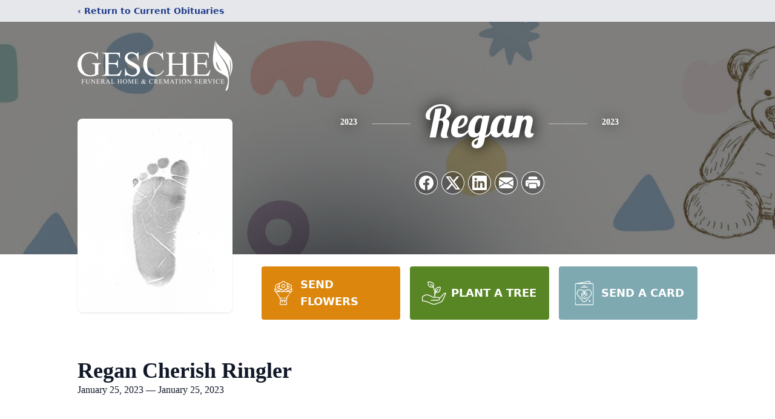

--- FILE ---
content_type: text/html; charset=utf-8
request_url: https://www.google.com/recaptcha/enterprise/anchor?ar=1&k=6LetCeUhAAAAAB7HPuESYtzIcTGRU28-PfcbVY0K&co=aHR0cHM6Ly93d3cuZ2VzY2hlZmguY29tOjQ0Mw..&hl=en&type=image&v=PoyoqOPhxBO7pBk68S4YbpHZ&theme=light&size=invisible&badge=bottomright&anchor-ms=20000&execute-ms=30000&cb=6fisi39177u3
body_size: 48588
content:
<!DOCTYPE HTML><html dir="ltr" lang="en"><head><meta http-equiv="Content-Type" content="text/html; charset=UTF-8">
<meta http-equiv="X-UA-Compatible" content="IE=edge">
<title>reCAPTCHA</title>
<style type="text/css">
/* cyrillic-ext */
@font-face {
  font-family: 'Roboto';
  font-style: normal;
  font-weight: 400;
  font-stretch: 100%;
  src: url(//fonts.gstatic.com/s/roboto/v48/KFO7CnqEu92Fr1ME7kSn66aGLdTylUAMa3GUBHMdazTgWw.woff2) format('woff2');
  unicode-range: U+0460-052F, U+1C80-1C8A, U+20B4, U+2DE0-2DFF, U+A640-A69F, U+FE2E-FE2F;
}
/* cyrillic */
@font-face {
  font-family: 'Roboto';
  font-style: normal;
  font-weight: 400;
  font-stretch: 100%;
  src: url(//fonts.gstatic.com/s/roboto/v48/KFO7CnqEu92Fr1ME7kSn66aGLdTylUAMa3iUBHMdazTgWw.woff2) format('woff2');
  unicode-range: U+0301, U+0400-045F, U+0490-0491, U+04B0-04B1, U+2116;
}
/* greek-ext */
@font-face {
  font-family: 'Roboto';
  font-style: normal;
  font-weight: 400;
  font-stretch: 100%;
  src: url(//fonts.gstatic.com/s/roboto/v48/KFO7CnqEu92Fr1ME7kSn66aGLdTylUAMa3CUBHMdazTgWw.woff2) format('woff2');
  unicode-range: U+1F00-1FFF;
}
/* greek */
@font-face {
  font-family: 'Roboto';
  font-style: normal;
  font-weight: 400;
  font-stretch: 100%;
  src: url(//fonts.gstatic.com/s/roboto/v48/KFO7CnqEu92Fr1ME7kSn66aGLdTylUAMa3-UBHMdazTgWw.woff2) format('woff2');
  unicode-range: U+0370-0377, U+037A-037F, U+0384-038A, U+038C, U+038E-03A1, U+03A3-03FF;
}
/* math */
@font-face {
  font-family: 'Roboto';
  font-style: normal;
  font-weight: 400;
  font-stretch: 100%;
  src: url(//fonts.gstatic.com/s/roboto/v48/KFO7CnqEu92Fr1ME7kSn66aGLdTylUAMawCUBHMdazTgWw.woff2) format('woff2');
  unicode-range: U+0302-0303, U+0305, U+0307-0308, U+0310, U+0312, U+0315, U+031A, U+0326-0327, U+032C, U+032F-0330, U+0332-0333, U+0338, U+033A, U+0346, U+034D, U+0391-03A1, U+03A3-03A9, U+03B1-03C9, U+03D1, U+03D5-03D6, U+03F0-03F1, U+03F4-03F5, U+2016-2017, U+2034-2038, U+203C, U+2040, U+2043, U+2047, U+2050, U+2057, U+205F, U+2070-2071, U+2074-208E, U+2090-209C, U+20D0-20DC, U+20E1, U+20E5-20EF, U+2100-2112, U+2114-2115, U+2117-2121, U+2123-214F, U+2190, U+2192, U+2194-21AE, U+21B0-21E5, U+21F1-21F2, U+21F4-2211, U+2213-2214, U+2216-22FF, U+2308-230B, U+2310, U+2319, U+231C-2321, U+2336-237A, U+237C, U+2395, U+239B-23B7, U+23D0, U+23DC-23E1, U+2474-2475, U+25AF, U+25B3, U+25B7, U+25BD, U+25C1, U+25CA, U+25CC, U+25FB, U+266D-266F, U+27C0-27FF, U+2900-2AFF, U+2B0E-2B11, U+2B30-2B4C, U+2BFE, U+3030, U+FF5B, U+FF5D, U+1D400-1D7FF, U+1EE00-1EEFF;
}
/* symbols */
@font-face {
  font-family: 'Roboto';
  font-style: normal;
  font-weight: 400;
  font-stretch: 100%;
  src: url(//fonts.gstatic.com/s/roboto/v48/KFO7CnqEu92Fr1ME7kSn66aGLdTylUAMaxKUBHMdazTgWw.woff2) format('woff2');
  unicode-range: U+0001-000C, U+000E-001F, U+007F-009F, U+20DD-20E0, U+20E2-20E4, U+2150-218F, U+2190, U+2192, U+2194-2199, U+21AF, U+21E6-21F0, U+21F3, U+2218-2219, U+2299, U+22C4-22C6, U+2300-243F, U+2440-244A, U+2460-24FF, U+25A0-27BF, U+2800-28FF, U+2921-2922, U+2981, U+29BF, U+29EB, U+2B00-2BFF, U+4DC0-4DFF, U+FFF9-FFFB, U+10140-1018E, U+10190-1019C, U+101A0, U+101D0-101FD, U+102E0-102FB, U+10E60-10E7E, U+1D2C0-1D2D3, U+1D2E0-1D37F, U+1F000-1F0FF, U+1F100-1F1AD, U+1F1E6-1F1FF, U+1F30D-1F30F, U+1F315, U+1F31C, U+1F31E, U+1F320-1F32C, U+1F336, U+1F378, U+1F37D, U+1F382, U+1F393-1F39F, U+1F3A7-1F3A8, U+1F3AC-1F3AF, U+1F3C2, U+1F3C4-1F3C6, U+1F3CA-1F3CE, U+1F3D4-1F3E0, U+1F3ED, U+1F3F1-1F3F3, U+1F3F5-1F3F7, U+1F408, U+1F415, U+1F41F, U+1F426, U+1F43F, U+1F441-1F442, U+1F444, U+1F446-1F449, U+1F44C-1F44E, U+1F453, U+1F46A, U+1F47D, U+1F4A3, U+1F4B0, U+1F4B3, U+1F4B9, U+1F4BB, U+1F4BF, U+1F4C8-1F4CB, U+1F4D6, U+1F4DA, U+1F4DF, U+1F4E3-1F4E6, U+1F4EA-1F4ED, U+1F4F7, U+1F4F9-1F4FB, U+1F4FD-1F4FE, U+1F503, U+1F507-1F50B, U+1F50D, U+1F512-1F513, U+1F53E-1F54A, U+1F54F-1F5FA, U+1F610, U+1F650-1F67F, U+1F687, U+1F68D, U+1F691, U+1F694, U+1F698, U+1F6AD, U+1F6B2, U+1F6B9-1F6BA, U+1F6BC, U+1F6C6-1F6CF, U+1F6D3-1F6D7, U+1F6E0-1F6EA, U+1F6F0-1F6F3, U+1F6F7-1F6FC, U+1F700-1F7FF, U+1F800-1F80B, U+1F810-1F847, U+1F850-1F859, U+1F860-1F887, U+1F890-1F8AD, U+1F8B0-1F8BB, U+1F8C0-1F8C1, U+1F900-1F90B, U+1F93B, U+1F946, U+1F984, U+1F996, U+1F9E9, U+1FA00-1FA6F, U+1FA70-1FA7C, U+1FA80-1FA89, U+1FA8F-1FAC6, U+1FACE-1FADC, U+1FADF-1FAE9, U+1FAF0-1FAF8, U+1FB00-1FBFF;
}
/* vietnamese */
@font-face {
  font-family: 'Roboto';
  font-style: normal;
  font-weight: 400;
  font-stretch: 100%;
  src: url(//fonts.gstatic.com/s/roboto/v48/KFO7CnqEu92Fr1ME7kSn66aGLdTylUAMa3OUBHMdazTgWw.woff2) format('woff2');
  unicode-range: U+0102-0103, U+0110-0111, U+0128-0129, U+0168-0169, U+01A0-01A1, U+01AF-01B0, U+0300-0301, U+0303-0304, U+0308-0309, U+0323, U+0329, U+1EA0-1EF9, U+20AB;
}
/* latin-ext */
@font-face {
  font-family: 'Roboto';
  font-style: normal;
  font-weight: 400;
  font-stretch: 100%;
  src: url(//fonts.gstatic.com/s/roboto/v48/KFO7CnqEu92Fr1ME7kSn66aGLdTylUAMa3KUBHMdazTgWw.woff2) format('woff2');
  unicode-range: U+0100-02BA, U+02BD-02C5, U+02C7-02CC, U+02CE-02D7, U+02DD-02FF, U+0304, U+0308, U+0329, U+1D00-1DBF, U+1E00-1E9F, U+1EF2-1EFF, U+2020, U+20A0-20AB, U+20AD-20C0, U+2113, U+2C60-2C7F, U+A720-A7FF;
}
/* latin */
@font-face {
  font-family: 'Roboto';
  font-style: normal;
  font-weight: 400;
  font-stretch: 100%;
  src: url(//fonts.gstatic.com/s/roboto/v48/KFO7CnqEu92Fr1ME7kSn66aGLdTylUAMa3yUBHMdazQ.woff2) format('woff2');
  unicode-range: U+0000-00FF, U+0131, U+0152-0153, U+02BB-02BC, U+02C6, U+02DA, U+02DC, U+0304, U+0308, U+0329, U+2000-206F, U+20AC, U+2122, U+2191, U+2193, U+2212, U+2215, U+FEFF, U+FFFD;
}
/* cyrillic-ext */
@font-face {
  font-family: 'Roboto';
  font-style: normal;
  font-weight: 500;
  font-stretch: 100%;
  src: url(//fonts.gstatic.com/s/roboto/v48/KFO7CnqEu92Fr1ME7kSn66aGLdTylUAMa3GUBHMdazTgWw.woff2) format('woff2');
  unicode-range: U+0460-052F, U+1C80-1C8A, U+20B4, U+2DE0-2DFF, U+A640-A69F, U+FE2E-FE2F;
}
/* cyrillic */
@font-face {
  font-family: 'Roboto';
  font-style: normal;
  font-weight: 500;
  font-stretch: 100%;
  src: url(//fonts.gstatic.com/s/roboto/v48/KFO7CnqEu92Fr1ME7kSn66aGLdTylUAMa3iUBHMdazTgWw.woff2) format('woff2');
  unicode-range: U+0301, U+0400-045F, U+0490-0491, U+04B0-04B1, U+2116;
}
/* greek-ext */
@font-face {
  font-family: 'Roboto';
  font-style: normal;
  font-weight: 500;
  font-stretch: 100%;
  src: url(//fonts.gstatic.com/s/roboto/v48/KFO7CnqEu92Fr1ME7kSn66aGLdTylUAMa3CUBHMdazTgWw.woff2) format('woff2');
  unicode-range: U+1F00-1FFF;
}
/* greek */
@font-face {
  font-family: 'Roboto';
  font-style: normal;
  font-weight: 500;
  font-stretch: 100%;
  src: url(//fonts.gstatic.com/s/roboto/v48/KFO7CnqEu92Fr1ME7kSn66aGLdTylUAMa3-UBHMdazTgWw.woff2) format('woff2');
  unicode-range: U+0370-0377, U+037A-037F, U+0384-038A, U+038C, U+038E-03A1, U+03A3-03FF;
}
/* math */
@font-face {
  font-family: 'Roboto';
  font-style: normal;
  font-weight: 500;
  font-stretch: 100%;
  src: url(//fonts.gstatic.com/s/roboto/v48/KFO7CnqEu92Fr1ME7kSn66aGLdTylUAMawCUBHMdazTgWw.woff2) format('woff2');
  unicode-range: U+0302-0303, U+0305, U+0307-0308, U+0310, U+0312, U+0315, U+031A, U+0326-0327, U+032C, U+032F-0330, U+0332-0333, U+0338, U+033A, U+0346, U+034D, U+0391-03A1, U+03A3-03A9, U+03B1-03C9, U+03D1, U+03D5-03D6, U+03F0-03F1, U+03F4-03F5, U+2016-2017, U+2034-2038, U+203C, U+2040, U+2043, U+2047, U+2050, U+2057, U+205F, U+2070-2071, U+2074-208E, U+2090-209C, U+20D0-20DC, U+20E1, U+20E5-20EF, U+2100-2112, U+2114-2115, U+2117-2121, U+2123-214F, U+2190, U+2192, U+2194-21AE, U+21B0-21E5, U+21F1-21F2, U+21F4-2211, U+2213-2214, U+2216-22FF, U+2308-230B, U+2310, U+2319, U+231C-2321, U+2336-237A, U+237C, U+2395, U+239B-23B7, U+23D0, U+23DC-23E1, U+2474-2475, U+25AF, U+25B3, U+25B7, U+25BD, U+25C1, U+25CA, U+25CC, U+25FB, U+266D-266F, U+27C0-27FF, U+2900-2AFF, U+2B0E-2B11, U+2B30-2B4C, U+2BFE, U+3030, U+FF5B, U+FF5D, U+1D400-1D7FF, U+1EE00-1EEFF;
}
/* symbols */
@font-face {
  font-family: 'Roboto';
  font-style: normal;
  font-weight: 500;
  font-stretch: 100%;
  src: url(//fonts.gstatic.com/s/roboto/v48/KFO7CnqEu92Fr1ME7kSn66aGLdTylUAMaxKUBHMdazTgWw.woff2) format('woff2');
  unicode-range: U+0001-000C, U+000E-001F, U+007F-009F, U+20DD-20E0, U+20E2-20E4, U+2150-218F, U+2190, U+2192, U+2194-2199, U+21AF, U+21E6-21F0, U+21F3, U+2218-2219, U+2299, U+22C4-22C6, U+2300-243F, U+2440-244A, U+2460-24FF, U+25A0-27BF, U+2800-28FF, U+2921-2922, U+2981, U+29BF, U+29EB, U+2B00-2BFF, U+4DC0-4DFF, U+FFF9-FFFB, U+10140-1018E, U+10190-1019C, U+101A0, U+101D0-101FD, U+102E0-102FB, U+10E60-10E7E, U+1D2C0-1D2D3, U+1D2E0-1D37F, U+1F000-1F0FF, U+1F100-1F1AD, U+1F1E6-1F1FF, U+1F30D-1F30F, U+1F315, U+1F31C, U+1F31E, U+1F320-1F32C, U+1F336, U+1F378, U+1F37D, U+1F382, U+1F393-1F39F, U+1F3A7-1F3A8, U+1F3AC-1F3AF, U+1F3C2, U+1F3C4-1F3C6, U+1F3CA-1F3CE, U+1F3D4-1F3E0, U+1F3ED, U+1F3F1-1F3F3, U+1F3F5-1F3F7, U+1F408, U+1F415, U+1F41F, U+1F426, U+1F43F, U+1F441-1F442, U+1F444, U+1F446-1F449, U+1F44C-1F44E, U+1F453, U+1F46A, U+1F47D, U+1F4A3, U+1F4B0, U+1F4B3, U+1F4B9, U+1F4BB, U+1F4BF, U+1F4C8-1F4CB, U+1F4D6, U+1F4DA, U+1F4DF, U+1F4E3-1F4E6, U+1F4EA-1F4ED, U+1F4F7, U+1F4F9-1F4FB, U+1F4FD-1F4FE, U+1F503, U+1F507-1F50B, U+1F50D, U+1F512-1F513, U+1F53E-1F54A, U+1F54F-1F5FA, U+1F610, U+1F650-1F67F, U+1F687, U+1F68D, U+1F691, U+1F694, U+1F698, U+1F6AD, U+1F6B2, U+1F6B9-1F6BA, U+1F6BC, U+1F6C6-1F6CF, U+1F6D3-1F6D7, U+1F6E0-1F6EA, U+1F6F0-1F6F3, U+1F6F7-1F6FC, U+1F700-1F7FF, U+1F800-1F80B, U+1F810-1F847, U+1F850-1F859, U+1F860-1F887, U+1F890-1F8AD, U+1F8B0-1F8BB, U+1F8C0-1F8C1, U+1F900-1F90B, U+1F93B, U+1F946, U+1F984, U+1F996, U+1F9E9, U+1FA00-1FA6F, U+1FA70-1FA7C, U+1FA80-1FA89, U+1FA8F-1FAC6, U+1FACE-1FADC, U+1FADF-1FAE9, U+1FAF0-1FAF8, U+1FB00-1FBFF;
}
/* vietnamese */
@font-face {
  font-family: 'Roboto';
  font-style: normal;
  font-weight: 500;
  font-stretch: 100%;
  src: url(//fonts.gstatic.com/s/roboto/v48/KFO7CnqEu92Fr1ME7kSn66aGLdTylUAMa3OUBHMdazTgWw.woff2) format('woff2');
  unicode-range: U+0102-0103, U+0110-0111, U+0128-0129, U+0168-0169, U+01A0-01A1, U+01AF-01B0, U+0300-0301, U+0303-0304, U+0308-0309, U+0323, U+0329, U+1EA0-1EF9, U+20AB;
}
/* latin-ext */
@font-face {
  font-family: 'Roboto';
  font-style: normal;
  font-weight: 500;
  font-stretch: 100%;
  src: url(//fonts.gstatic.com/s/roboto/v48/KFO7CnqEu92Fr1ME7kSn66aGLdTylUAMa3KUBHMdazTgWw.woff2) format('woff2');
  unicode-range: U+0100-02BA, U+02BD-02C5, U+02C7-02CC, U+02CE-02D7, U+02DD-02FF, U+0304, U+0308, U+0329, U+1D00-1DBF, U+1E00-1E9F, U+1EF2-1EFF, U+2020, U+20A0-20AB, U+20AD-20C0, U+2113, U+2C60-2C7F, U+A720-A7FF;
}
/* latin */
@font-face {
  font-family: 'Roboto';
  font-style: normal;
  font-weight: 500;
  font-stretch: 100%;
  src: url(//fonts.gstatic.com/s/roboto/v48/KFO7CnqEu92Fr1ME7kSn66aGLdTylUAMa3yUBHMdazQ.woff2) format('woff2');
  unicode-range: U+0000-00FF, U+0131, U+0152-0153, U+02BB-02BC, U+02C6, U+02DA, U+02DC, U+0304, U+0308, U+0329, U+2000-206F, U+20AC, U+2122, U+2191, U+2193, U+2212, U+2215, U+FEFF, U+FFFD;
}
/* cyrillic-ext */
@font-face {
  font-family: 'Roboto';
  font-style: normal;
  font-weight: 900;
  font-stretch: 100%;
  src: url(//fonts.gstatic.com/s/roboto/v48/KFO7CnqEu92Fr1ME7kSn66aGLdTylUAMa3GUBHMdazTgWw.woff2) format('woff2');
  unicode-range: U+0460-052F, U+1C80-1C8A, U+20B4, U+2DE0-2DFF, U+A640-A69F, U+FE2E-FE2F;
}
/* cyrillic */
@font-face {
  font-family: 'Roboto';
  font-style: normal;
  font-weight: 900;
  font-stretch: 100%;
  src: url(//fonts.gstatic.com/s/roboto/v48/KFO7CnqEu92Fr1ME7kSn66aGLdTylUAMa3iUBHMdazTgWw.woff2) format('woff2');
  unicode-range: U+0301, U+0400-045F, U+0490-0491, U+04B0-04B1, U+2116;
}
/* greek-ext */
@font-face {
  font-family: 'Roboto';
  font-style: normal;
  font-weight: 900;
  font-stretch: 100%;
  src: url(//fonts.gstatic.com/s/roboto/v48/KFO7CnqEu92Fr1ME7kSn66aGLdTylUAMa3CUBHMdazTgWw.woff2) format('woff2');
  unicode-range: U+1F00-1FFF;
}
/* greek */
@font-face {
  font-family: 'Roboto';
  font-style: normal;
  font-weight: 900;
  font-stretch: 100%;
  src: url(//fonts.gstatic.com/s/roboto/v48/KFO7CnqEu92Fr1ME7kSn66aGLdTylUAMa3-UBHMdazTgWw.woff2) format('woff2');
  unicode-range: U+0370-0377, U+037A-037F, U+0384-038A, U+038C, U+038E-03A1, U+03A3-03FF;
}
/* math */
@font-face {
  font-family: 'Roboto';
  font-style: normal;
  font-weight: 900;
  font-stretch: 100%;
  src: url(//fonts.gstatic.com/s/roboto/v48/KFO7CnqEu92Fr1ME7kSn66aGLdTylUAMawCUBHMdazTgWw.woff2) format('woff2');
  unicode-range: U+0302-0303, U+0305, U+0307-0308, U+0310, U+0312, U+0315, U+031A, U+0326-0327, U+032C, U+032F-0330, U+0332-0333, U+0338, U+033A, U+0346, U+034D, U+0391-03A1, U+03A3-03A9, U+03B1-03C9, U+03D1, U+03D5-03D6, U+03F0-03F1, U+03F4-03F5, U+2016-2017, U+2034-2038, U+203C, U+2040, U+2043, U+2047, U+2050, U+2057, U+205F, U+2070-2071, U+2074-208E, U+2090-209C, U+20D0-20DC, U+20E1, U+20E5-20EF, U+2100-2112, U+2114-2115, U+2117-2121, U+2123-214F, U+2190, U+2192, U+2194-21AE, U+21B0-21E5, U+21F1-21F2, U+21F4-2211, U+2213-2214, U+2216-22FF, U+2308-230B, U+2310, U+2319, U+231C-2321, U+2336-237A, U+237C, U+2395, U+239B-23B7, U+23D0, U+23DC-23E1, U+2474-2475, U+25AF, U+25B3, U+25B7, U+25BD, U+25C1, U+25CA, U+25CC, U+25FB, U+266D-266F, U+27C0-27FF, U+2900-2AFF, U+2B0E-2B11, U+2B30-2B4C, U+2BFE, U+3030, U+FF5B, U+FF5D, U+1D400-1D7FF, U+1EE00-1EEFF;
}
/* symbols */
@font-face {
  font-family: 'Roboto';
  font-style: normal;
  font-weight: 900;
  font-stretch: 100%;
  src: url(//fonts.gstatic.com/s/roboto/v48/KFO7CnqEu92Fr1ME7kSn66aGLdTylUAMaxKUBHMdazTgWw.woff2) format('woff2');
  unicode-range: U+0001-000C, U+000E-001F, U+007F-009F, U+20DD-20E0, U+20E2-20E4, U+2150-218F, U+2190, U+2192, U+2194-2199, U+21AF, U+21E6-21F0, U+21F3, U+2218-2219, U+2299, U+22C4-22C6, U+2300-243F, U+2440-244A, U+2460-24FF, U+25A0-27BF, U+2800-28FF, U+2921-2922, U+2981, U+29BF, U+29EB, U+2B00-2BFF, U+4DC0-4DFF, U+FFF9-FFFB, U+10140-1018E, U+10190-1019C, U+101A0, U+101D0-101FD, U+102E0-102FB, U+10E60-10E7E, U+1D2C0-1D2D3, U+1D2E0-1D37F, U+1F000-1F0FF, U+1F100-1F1AD, U+1F1E6-1F1FF, U+1F30D-1F30F, U+1F315, U+1F31C, U+1F31E, U+1F320-1F32C, U+1F336, U+1F378, U+1F37D, U+1F382, U+1F393-1F39F, U+1F3A7-1F3A8, U+1F3AC-1F3AF, U+1F3C2, U+1F3C4-1F3C6, U+1F3CA-1F3CE, U+1F3D4-1F3E0, U+1F3ED, U+1F3F1-1F3F3, U+1F3F5-1F3F7, U+1F408, U+1F415, U+1F41F, U+1F426, U+1F43F, U+1F441-1F442, U+1F444, U+1F446-1F449, U+1F44C-1F44E, U+1F453, U+1F46A, U+1F47D, U+1F4A3, U+1F4B0, U+1F4B3, U+1F4B9, U+1F4BB, U+1F4BF, U+1F4C8-1F4CB, U+1F4D6, U+1F4DA, U+1F4DF, U+1F4E3-1F4E6, U+1F4EA-1F4ED, U+1F4F7, U+1F4F9-1F4FB, U+1F4FD-1F4FE, U+1F503, U+1F507-1F50B, U+1F50D, U+1F512-1F513, U+1F53E-1F54A, U+1F54F-1F5FA, U+1F610, U+1F650-1F67F, U+1F687, U+1F68D, U+1F691, U+1F694, U+1F698, U+1F6AD, U+1F6B2, U+1F6B9-1F6BA, U+1F6BC, U+1F6C6-1F6CF, U+1F6D3-1F6D7, U+1F6E0-1F6EA, U+1F6F0-1F6F3, U+1F6F7-1F6FC, U+1F700-1F7FF, U+1F800-1F80B, U+1F810-1F847, U+1F850-1F859, U+1F860-1F887, U+1F890-1F8AD, U+1F8B0-1F8BB, U+1F8C0-1F8C1, U+1F900-1F90B, U+1F93B, U+1F946, U+1F984, U+1F996, U+1F9E9, U+1FA00-1FA6F, U+1FA70-1FA7C, U+1FA80-1FA89, U+1FA8F-1FAC6, U+1FACE-1FADC, U+1FADF-1FAE9, U+1FAF0-1FAF8, U+1FB00-1FBFF;
}
/* vietnamese */
@font-face {
  font-family: 'Roboto';
  font-style: normal;
  font-weight: 900;
  font-stretch: 100%;
  src: url(//fonts.gstatic.com/s/roboto/v48/KFO7CnqEu92Fr1ME7kSn66aGLdTylUAMa3OUBHMdazTgWw.woff2) format('woff2');
  unicode-range: U+0102-0103, U+0110-0111, U+0128-0129, U+0168-0169, U+01A0-01A1, U+01AF-01B0, U+0300-0301, U+0303-0304, U+0308-0309, U+0323, U+0329, U+1EA0-1EF9, U+20AB;
}
/* latin-ext */
@font-face {
  font-family: 'Roboto';
  font-style: normal;
  font-weight: 900;
  font-stretch: 100%;
  src: url(//fonts.gstatic.com/s/roboto/v48/KFO7CnqEu92Fr1ME7kSn66aGLdTylUAMa3KUBHMdazTgWw.woff2) format('woff2');
  unicode-range: U+0100-02BA, U+02BD-02C5, U+02C7-02CC, U+02CE-02D7, U+02DD-02FF, U+0304, U+0308, U+0329, U+1D00-1DBF, U+1E00-1E9F, U+1EF2-1EFF, U+2020, U+20A0-20AB, U+20AD-20C0, U+2113, U+2C60-2C7F, U+A720-A7FF;
}
/* latin */
@font-face {
  font-family: 'Roboto';
  font-style: normal;
  font-weight: 900;
  font-stretch: 100%;
  src: url(//fonts.gstatic.com/s/roboto/v48/KFO7CnqEu92Fr1ME7kSn66aGLdTylUAMa3yUBHMdazQ.woff2) format('woff2');
  unicode-range: U+0000-00FF, U+0131, U+0152-0153, U+02BB-02BC, U+02C6, U+02DA, U+02DC, U+0304, U+0308, U+0329, U+2000-206F, U+20AC, U+2122, U+2191, U+2193, U+2212, U+2215, U+FEFF, U+FFFD;
}

</style>
<link rel="stylesheet" type="text/css" href="https://www.gstatic.com/recaptcha/releases/PoyoqOPhxBO7pBk68S4YbpHZ/styles__ltr.css">
<script nonce="KIUNp-Ca1XNag9wlEfvpaA" type="text/javascript">window['__recaptcha_api'] = 'https://www.google.com/recaptcha/enterprise/';</script>
<script type="text/javascript" src="https://www.gstatic.com/recaptcha/releases/PoyoqOPhxBO7pBk68S4YbpHZ/recaptcha__en.js" nonce="KIUNp-Ca1XNag9wlEfvpaA">
      
    </script></head>
<body><div id="rc-anchor-alert" class="rc-anchor-alert"></div>
<input type="hidden" id="recaptcha-token" value="[base64]">
<script type="text/javascript" nonce="KIUNp-Ca1XNag9wlEfvpaA">
      recaptcha.anchor.Main.init("[\x22ainput\x22,[\x22bgdata\x22,\x22\x22,\[base64]/[base64]/[base64]/[base64]/[base64]/UltsKytdPUU6KEU8MjA0OD9SW2wrK109RT4+NnwxOTI6KChFJjY0NTEyKT09NTUyOTYmJk0rMTxjLmxlbmd0aCYmKGMuY2hhckNvZGVBdChNKzEpJjY0NTEyKT09NTYzMjA/[base64]/[base64]/[base64]/[base64]/[base64]/[base64]/[base64]\x22,\[base64]\\u003d\\u003d\x22,\x22wrB8fsOVU8K0YAzDrRIpw7ZZw7jDnMK1CcO6SRcyw6fCsGlkw7/DuMO0wrXCinklXSfCkMKgw7daEHhqP8KRGiVHw5h/wog3Q13DmcOXHcO3wq1jw7VUwrMRw4lEwrADw7fCs1jCknsuJ8OeGxcGd8OSJcORHxHCgQElMGN8ERo7LsKgwo1kw5kUwoHDksOHMcK7KMO+w4TCmcOJSErDkMKPw57Dmh4qwrpSw7/Cu8KaMsKwAMOQCxZqwolUS8OpLnEHwrzDlybDqlZEwrR+PB3DrsKHNVNhHBPDvsOYwocrAsKYw4/[base64]/DosOUbsOzTMK2RUvDojXCkcOHeVsZWsOOY8K5wrfDr2/Dh3sDwrrDr8OjY8Oxw5/CkUfDmcOAw7XDsMKQKMOawrXDsT5xw7RiDcKXw5fDiUB8fX3DpD9Tw7/CusKcYsOlw5jDt8KOGMKBw7pvXMONfsKkMcK4PnIwwq5dwq9uwrJSwofDlmdcwqhBbFrCmlwGwoDDhMOELzgBb3BdRzLDqsOUwq3DshZMw7cwLT5tEltGwq0tWGY2MUkLFF/CtDBdw7nDlxTCucK7w5nCmGJrLHEmwoDDu2vCusO7w495w6JNw4DDu8KUwpMRVhzCl8KywqY7wpRawqTCrcKWw7TDvnFHTQRuw7x4P24xVgfDu8K+wrpcVWdAR1cvwq7CklDDp1rDoi7CqAHDl8KpThQhw5XDqjtaw6HCm8O/HCvDi8OrXMKvwoJYfsKsw6RDHADDoFXDuWLDhGZJwq1xw581QcKhw5gBwo5RIDFGw6XCkB3DnFU6w6J5dD/[base64]/[base64]/CuilzwrBNwpvDisOCwqrDhVbDq8K3PcKDwprCjRRHHksSPi7CgsO7wrFnw5p3wocDHsK7PMK2worDriHChAYlw6hdDTnDkcKVwp10QHImCMKjwq06QcOBQGNrw5QNwoBfXzrCiMOfwoXCgcOSATRswq/[base64]/[base64]/Ch1rCrsOnT8OOXivCpcO3wovDusKNw78kw4nCocOswrHCmmNJwo5aD3LDtcKRw4LCmcKOVSIiAQ03wpsDWMKtwqNMBcOTwpzDksOQwpfDrsKWw7FMw5vDk8O4w4lPwrtywp/CpTYgb8O9bXdiwo7DsMOowpt9w7x3w5HDjxQMS8KLBsO8GGYYIVpYAHUGcwXCixnDlTfCjcKhwpEUwrXDs8OUX2owUytxwoZbGsOPwpXDiMOrwr5aXcKEw5o/UMOywqo4JcOFbWLCrMK7UxXCkMONGGoINMOhw5VEeiNpB0HCvcOBaHUnHRfCpEkbw73CpSdEwoXCvTDDuWJAw4/ChMOTaDvCssOOUMKow4VeRMK9wptWw4Zlwp3CrsOkwqYDTjHDtsO2IWQdwqTCkAdGKsOlKCnDuXkjUkTDksKTS3HCjcO5w6x6woPCgMKuBsONeXrDnsOgZlxTOhkxUMOPMFMsw4piI8O2w6XCr3RSNUrClT/CuFAqCsK2w6NwK0sbTRTCjcK5w547BsKMRcOWSxpyw4h2wqnCkTTDvcKSw4HCgsOEw6vDqxpCwq/[base64]/[base64]/Dtz7CnsOhw5vDjcOYwoHCn8K1VcO1D8KRccODw75cwrdvwrZ0w73Ct8O8w4gtSMKvQGrCtXrCkwTDrMOHwpjCoyrCpcKucS5vez3DoW/DjcO1HcK3b3rCt8KcL2sDcMO7WXPCtMK/HMOxw4tnPEcnw4DCssKcwrnDolgDwqrDucOILMOkNcK/[base64]/[base64]/CvG7CicOtwrMmw73DgRvDs05BEzszBibCscKJwp8eJcOCwptxwoAiwp0JV8KAw6rCgMOLcykxCcOQwpRTw7DCtCcGFsOJRm3CscKmNsKKUcOYw41Dw6BKQcOHH8KFEcOHw6/DgMKtw6/CrsOAPDrCkMK0w4Y4w7rDqwp/wrMpwp3DmzM4wpXCqVxxwqzDicKzBlEvC8Kvw61NNl3Dt0/Dj8KHwrwmwrLCl17DisK7w4EKYx8kw4QDw7bCpMKmAcKWwqHDgsKHw5s4w7PCqcOcwrY0KMKVwrQWw5TCsAILGww+w4vDtFI5w7LCq8KbDsOWw5RqBMOJNsOCwqwMwprDmsOowqrDrTDCmh/[base64]/DjcKgw49kGn8/[base64]/[base64]/wo0+woLCpGfCvW1iwqcfPcOMXMOxwpNXVcO0O08iwq3CrsKDdsOfwqHDhG9wHcKOw6DCpsOTWiLCp8OqA8Otw7rDnsOrFcKBCsKBwrfDlVYSwpI/wprDvCVlf8KCRQY0w7TDsA/[base64]/[base64]/CnkPCo0N2RDcAdV7DjMKJwr/Cs0YtW8OhG8OIw7XDrcOLNMOPw5I4BsOlwqs8wp9pwpvCpcKrJMK4wpbDncKfJcODw53DpcOVw5jDqGfDqy89w6hKK8Ofwr7CnsKTQcKxw4bDocO0NB0jwr3CrMOdFMKZIMKKwrw+ZMOmAMKLw6pBc8KBazBGwr3CgcOEFm1hDMKrwq/DuTFMWxDCu8ObFcOmH24BfWrCksO0CzYdeH0oV8KlZEPCmMOSUcKuN8ORwpzCisOfUxLCslEow5/DtsOhwqrCr8KLRS3DnQXDiMOYwrIid0HCqMO3w67Dh8K3EsKOwp8PK2fDsVd5Ug3Di8OROSTDjGDDri9cwqJTWjbCt00Yw6vDtA8PwqXCn8O5w5zCgTnDkMKTw6thwp/CkMOVw6c6w6piw4rDgxrCu8O5PG0/TcKLQx0KR8OPw4TCuMKHw4rCvMKuw5LCpsKAUGfDm8ObwqLDk8OLEnMHw7N+FChTOMOBMcOwYsKvwr0IwqFUGw4iw6rDq3ZdwqwDw6rCgBA0wrPCssOxwqXCgA4ZdD8nd33CpsOqBlkEwqBCDsOSw7hbC8KUEcK7w4bDgg3DgcOxw6TCsBJfwr7DghjCuMK3SsKqw5/Dmkpqwph7FMO2wpZSLRvCt2libcOJwqbDtcOTw4jCsQl0wqYYEyrDoirCu2TDgcKSbQQ3w57CiMO7w7zDlsKtwrPCl8OmJz/Dv8KGw4/DpCUNwp3DmyLDl8OOecOEw6HCpsKJJALDtVDDusOhMMKpw7/CoGxrwqHCpsOGw6IoCsOSEBzCvMO+dwBXwoTCskUbR8Oqw4IFXsKqwqVzwosXwpUawrQGKcK6w4/Ch8OMwpHDkMKudFjDoWjDlVfCgBRPwo7Cjyc8f8Knw7V5J8KKGDoAWSQROcOGw5LCmcKzw5jCpMOzTMOhNT4kG8KDO1cfw4/DjcOew6nClMO7w64lw59ANMO9wpnDkUPDrkYUw6N2w41Tw6HCl1wZE2RywoIfw4DCjsKdYXYpK8Ogw5M7R3VZwpkiw4IoKgplwrrCiAzCtBMMFMKOdwzDrcOLO1FmK2bDj8OVwoPCsVcVFMOGw5fCsDN+BE/DqSbDk25hwr9JLMKTw73CgcKIGwcgw4zCoQjCthl3wpktwoHCrSIBPQFHwqPDg8KvFMKcUQnCq3nCjcO7w4PDqT1cVcOuNnrDtg/DqsO7wohHGynCv8OCMCpCGlfDgMOcwqQ0w5fDosOmwrfCuMOpwobCjBXCt39oD2dDw5/Cj8OfMW7DmsOAw5s+wrvDjMOkw5PCrsOow6nDoMOwwrvCisOSJsOsY8OowonCjSNSw4jCtBMBQ8OVNyM5KsOxw4MWwrpRw5TDocOjDxlgwpsdNcOfwr5bwqfCtjLCmCHCsEMDwq/Cvn1Pw7dRMxLCk1DDhsOxOMOJYzIqdcK3SsOzL2/DjQ7CgcKrehHDv8Ojwp/[base64]/w4Fdw6lgw6/Cl8O0U8Ktw4/DmcO2ETg5wrgow50TacKQIVZlwox0w6TCvcOmUi10AcOPwrvCg8OXwo7Co00+AsO9VsKkZQpiTV/CiH4gw5/[base64]/CulTDv8OedMKVIFU5OyzCuMOWDy7Dm8OKw4XCj8OwBwdowqLClCPCsMKkw5JJw4sEB8KQIcOldcK1IxnDpU3CocORC0Bvw68twpp6wofDikw7JGcIBMOTw4F+eDPCrcKEQsKkN8KPw55nw4/DginCvGvCoAnDv8KNK8KnPVRuRTlYRsOCJcO6QMKgMkghwpLCin3DnsKLfsKtwpLDpsOrwpJ4F8O/[base64]/SMOOBsOSw5l9Z8OqCEg0T8Kzw4LCh8KQw7JIw5UJSknCuiLCvMKVw6jDtMOPPhFjeXoqO3DDqWLCpArDlCx6woTCm2nCpy7CkcKbw5MEwq4OKD56P8OQwq3Dhz4mwrbCiARowo/Cu0onw5s5w5xyw5cxwrLCu8OHHcOlwpF5VnNgw77Ds3LCp8KCY3Rew5fCqRU+QcKwBSYiOBhfOsOfw6XCv8K4OcKAw4bDiwPDml/CuBYlw7nCiQ7DuxjDqcO8dnkfwovDrkfDjwzCpcOxSRgyI8KXw59XMEvDs8Kuw5bDmcKbccO0w4NqbhweHHHDuyTChMOsTMKJLjvCmlR7SsKEwqpFw6BewrTCnsOsw4rCpcK+KMKHZinDl8OVwrXCqlljwq4TSMKsw5twXsO+OlvDukzCt3I5A8KdVW/DvsKWwpbChjvDowbCnsKrY01rwo/CkgjCs0PCghJdAMKpfsObCUHDlcKGwoHCoMKKcAzCuDRpWMO7DcOxw5J6w4vCocOeLsKfw4/CijPCkCrCuEwze8KOUnAow5rCvSxLV8OkwprChGXDrwQzwrdowoELDmnCjmHDpVPDjhjDlRjDpTnCr8OWwqZMw7d4w7rCkWZIwo1iwqbCklHCuMKAw5rDpsOgPcOqwplCVT1Wwp/CgcOew6Y2w5LDrsOLHCvDkz/Dkk/Ci8OVSMKewpU0w6lKw6FFw4IHw7Yew7jDvsKJbMO6wpbDhMK9ScK0UsKqMcKHOMOAw43CiGtOw6A+wr0BwoHDj3zCu0PCgi/[base64]/CssOvGgXDryjCvsK2SnDCq8ODw4nCrXg6wrUsw7lcYsK4Ul5WYzARw5ZiwpvDnAAgQcOjOcK/VsOzw47ClMOZXQbCrMKke8KaRMKswqdIwrh7wqrCgMKmw6pZwpnDrMKowokVwpzDs2XCsB86wrsFw5VRw7nDgjJCaMKVw7LDv8OjQlEoX8KDw6lhwoDChmIYw6TDmcOvw6XDhMK0wp3DusKJPcKNwplvwpULwphYw5PCgDgfw4LCulrDs07DvA5/[base64]/CqcKBw7IfwpYzw5DChcOaacKnW8KcKj3Co3PDisK1fUcRS392w5gQB23Cj8KHAMKCwpPDgAnCmMKVwpXCksK9wpLDi33CjMKIcw/DtMKHwrrCs8Knw57DmMKoIU3Cgy3Cl8OKwpDDjMOfUcKqwoPCqG5Nfz8EVMK1alUlTsOTFcOaGRlYwpLCtsOeUcK0WVgQwoLDkGsgwpsFIsKQwpXCuSIjw795BsKrw7/DusOaw7DCtMOMLsKeS0VSVCbCo8Kpwr4VwpEySWAxw6jDgDrDncKWw7PCg8OswrrCrcOLwpkCe8KnVkXCnRbDhsO/wqBHGMKtCRPCsTXDqsOIw4jDjsOcBmTCkcKpRH7DvS8oSsOtwpvDrcKSwogNOVFdS3HCrsKOw4Q4XcOxNwzDqsK5RFPCt8ORw51kTcKLM8Kof8KmAsK+wqRdwqDCoxkfwodYwqjDhB5bw7/ClWBAw7/DpEROEMOiwpN6w6XDm0nCklkhwrnCiMO7w5XChMKMw6Z4KnN2AhnCrAtfCcK6ZGTDicKebwlpZcOYwqFBMil6WcOiw5/[base64]/ClXVnUMKcwp/Cj8ONcsKbwrdtw7cqFGvDscKiEAxCG0PCqF7DusOUw43CvcOiwrnCtcOuMsOGwqPCox3CnhfDo1JBwqHDjcO+H8KeA8KhNXsvwoUrwoIYfhzDuDd1wpvCgXLClh1GwpjDp0HDlGZ9wr3DklFRw6I0w6vDow/[base64]/CrcO0w4FDw6fDiMKewrPCu8KIw5HDtMOkw4xKw7jDk8K8S2JhXsK+wqfDocOEw6wmEBEIwqNIYkLCtC7Dv8KKw5nCocKsWcKLehLCi3UNw4l4w4AHw5jCqDbDhsKiagrDrR/[base64]/dcOJY0IzHQTCtFLCtGk4WTwiQhzDpcKEw5gNw47DlcOswo5owqXClsKQPA1Ww7jCozLCh1lEVcKKV8KnwpvCjsKOwoPCvMOfVlHDoMOTOWrDgB0MfHRAwrJuw44Qw5/[base64]/[base64]/Dk17Dm3HDg0jCoGZ9w7vDm8KjP8OewqVtdhQtwrnDlcOyF2jDgHdPwpU0w5FTCsOFdGAmaMKkFHzClUckwpxQwpTDtsKpLsKdOMKiw7hvw4/CkcOjZ8KRU8K2VsKRN0c8wo/CoMKCIwrCv0LDgcKUVV4PVC8CHy/CtMO5fMOrw5FWNMKxw4QbO3zCgH7CtVLCpVbCi8OAak3DosOoF8Ktw4sEY8OzOQvCnsOXLg9pS8KRDS9tw6lnWcKcdxvDv8OcwpHCtR1AY8KXYzU8wp0Vw7XDlMO1CsK8AcOSw6Zew4/DkcKaw7jDm3waGMOtwplmwqbDjH0xw4DDixDCn8KpwqYCwrrDtQrDgTtGw75WbcKxw6rCnxDCj8KUwprDjcKEw4VIUMKdwqsFG8OmWMKpV8OXwqjDnwE5w59wbRx2TTxkRCvDosOiJw7DlMKpb8Opw4HDnBrCj8KfYwoKCcO+YgYWS8OeAzTDiQo6MsK/w4jCr8KeGm3Dh3rDlsOiwobCusKJccO2w7jCoR3CksKFw6Z6wrVxFxTDhDJGw6Akwp9oGGxIw6vCucKHH8OqbnTDqxIewqPDt8Kcw5fDgB4dw4vDusKAXMKzdRpFSCTDoWQHUsKtwqDDp10yOBlecCvCrmfCrTY0wqwYEVvCgTjDvVwBN8O5w5nCvT/[base64]/DpsOIwrXDn8OkIljCmRlNKsOIwr3CsUwpwqgCcE3CjnpywqPCisOVYw/CncKwVMO/w5rDrg4rM8OBw6DCnjRZEsOlw4cdw4ZkwrPDgSzDh2IoV8Oxwrojw7Iaw5s0JMOHUS3DlMKTw7sIZsKFQcKUNE3DvsOHN1sVwrsdw7jCucKeXj/[base64]/w6Eiw4bDsS0owrDDuWZrw4rDhHVcRiXDvnLCgMK5wonDkMOsw7BgERlQw7PCqsK6ZMKPwoZpwrnCq8O2w4TDvcKwFcO7w6HCiFwow5YBezQ+w6pyasOVXAt2w7wuwoPClWQ7w5/[base64]/[base64]/DsgoJDMKSw7dowq1dwpzCm8Kvw5bCrHcRwpI2wpo+Z0d0wr5HwrsYwr3DmzoRw6TCmcOdw7pkKMOmUcO3wqw1wprClQTCssOYw6TCuMK8wrUQQ8O/[base64]/wqXDuMK3e3XDiXVQQyfCqHvDhRkSeT4Gwodyw4PCj8OCwohzR8KpPUlhYcO+GMKpCcKWwoR9wpFuR8OfBmJuwp3Cn8OEwp7DvC5HW3/CjkJ5I8K3c2nCkGnDuH7Co8K5cMOow4jCn8O7fMOnaWrClcOQw75RwrEMesOZwpnDoifCmcKddBNxwrYRwq/CuwLDsCzCgy1cwrVwHkzCgcOnwprCt8KYC8Kow6XCiH/DmWF1TS7DvQ0EMBl2wp/CgMKHMcKyw5YRwqrCp1/CsMKbPmnCqsOEwqjCs0Q1w7hrwrfCoTbDlMKUwo4cwqIrKznDjy/Ck8K4w6o+w5LClsKJwrzCg8K8CAIhwofDhhgyemfCu8K7TcO5PMOwwphWQ8KxCcKQwqIRPFB5QBJ+woPDn1LCumYaCsOGakvDg8KMHVTCvsKFasOmw5V7WB7CuRRpRQ7DgnZiwqp+woDDuFkMw4pHL8K/SUkXH8OSw5EywrxOTzRPAsO6wos1RsOvc8KPYsOTfSPCv8OBw4J5w7PDssOiw6/DqMO+WRzDmMOzAsKiLsKNIX7DhQXDkMONw5PClcOXw4ZmwoTDmMOEwrrCusOtUiVxOcOpwpFRw7bCjmFwdGDCrktWfMK9w5/DqsO+wo8uAcK2ZcOvMcKwwrvChQJkcsOUw5PDrgTDuMOFSHsmwrPCskkpGcOWbR3CusK9w55kwo9IwpXDgABOw63DpsO6w5XDu05Ow4vDgMODKH1Zw4PCkMKKXsK8wqBRYVJbwoIxwrLDuy0Zwq/CpgdcdhbCryPDgwvCm8KLQsOUwqApawDCqgfDrifCrBrDq3k1wqpXwoJAw5HChH/DjWTCscOYWinCv23Dk8OrA8KKAlxcMG7DnkQdwovCosOnw53CkcOjwqPCsTfCmDHDn3PDjGTDn8KOXcKaw4opwqpUZGJ0wozCtWFCw652BVl5wp1ELcKwODnCilFIwp0KZcKCKMK1wrI6w6HDocOGJsO0NsO8BHcyw5HDtcK4XH1kVcKQwokUwqjDuTDDh1TDk8K/wpAyVBcTZ14rwqIFw4Uqw4Zww7pfGUlVGnTCrC0Gwq5pwqFsw7jCpMO5w6vDjivCvcKlBT3DnDDDnMKSwoNgwrARQCTDnMK6FCdKT0I+Hz3DhGJSw4LDp8OiE8OXf8K7WAcPw4cUwo/DusOKwpJZFMKRwpNyZ8Olw7Mpw5MCAmwgwpTCrMOjwq7CnMKKIsO/w4s5wpLDoMKhw6h4w58dworDg05NchjDksK/[base64]/DusO2JsKnZhzDvj7Cl2pww6vCgsOAw45LEX55DMOoHmnCncO5wo7DuXxyWcOISSLDhmtKw6/CgcK6Th/Do0BAw4zClAPCiSpQfUDCiQlxRwAXNcKNw6XDgxTDqMKQWUQJwp94wpDCsW9dB8KTIFrCpzQVw7LCuA0gRsOww7PCtAxvfh/Cm8KcfjcoYCnChmpcwo1Ww5w4Un5FwqQJGcObb8KPGS8AIHZJw4DDksKnSmTDhHYHDQjCnnx+a8KlFsKxw6JBc3huw6Qtw4DCuzzChMKlwoxcYCPDrMKOU2zCrTkgw5dUNj10JjxEwrLDq8OTw7vCrMK4w4/DpXnChH5kG8OGwp1LD8KzEVrCs0NZwobCusK/wqTDn8OSw5DDozTCnzvDu8Kbwr5tw7vDhcO+SncXdcObw73Cl0LDlwHDiUPDqsKUYglQRR4GRmtsw4Qjw75Pwo/Cg8K5wqVDw7zDsB/CgGXDu2sUCcOtTxVzJsKeGsKKwozDo8OGfWJ0w4LDjcKFwrpEw6/[base64]/DisKgIGTDrRpxw6YUXEhWw59jw7TDgMKiCMOkTAwBUMKzw40wZF9Pe2LDjMOGw5UWwpTDjwfDsT0bcCRtwqFGwrLDisOZwoJ3wqnCngvCiMOTHsO4w5PDksOcAw3DpSXCv8Ozwq4kMVAZw719wrhfwo/DjEjDsXJ0esOgeAhowofCuS3CpsOJI8KLHMOXIcKvw47CgsKew6N/CjZ3w5TDn8Ouw6jCjsO/[base64]/[base64]/DoyzCrXQ7YFxuw4TCvmdYS8O0w7gkwpHDoi8rw5LCixJeO8OVdcK9MsOcLsOhR27DrwdBw7LChRjDvC0vZ8KVw5YFwrjDoMOOVcO8XGPDvcOMTMOjXMKGw4DDrMKJGjt6V8O/wpfDoE3CkSNRwpcLa8OhwpvCusOSQBUAJ8KGw73CtFVPRcK3w7TCtAPDl8Olw5YgfFBtwobDvl/Cn8OMw7wmwqrDu8KRwpTDjmVtWm7CgMK/[base64]/CpsOacMOiDsODbcOnZzANGm8Xw6x9DMK3w73Co3AIw70fw6vDvMODOcOGwpwTwqzCgBvCsmE4VlDCkkPCu3diw5Jgw6sLF0/DhMKhw57CisK+wpQWw7bDiMKNw4YCw6hfS8OmIcKhHMKzbMKtwr/CjMO+wojDrMOMch0lFAcjwqXDlsKRVlLCtUI4OcO6GMKkwqHCj8KxDMOwQcK0worDncOTwoHDlcODHBdOw4BiwqkGEMO0D8OkRMOuw79FHMKfKmXChknDtMKMwrAAU3HCqBjDi8KcbMOiecOlVMOEw4hCDMKHcDMgSQfDuVfDvcKDw7VlD3nDmSZFfQhATTsxJsOQwo/CkcOqdMOCFnodER3CmMO+ZcO3J8KZwp4BVcOYwrNiX8KOwoctLj8FGiYYLT9nYsOcbl/DrmHDslYAw4ZMwpTCvMO/[base64]/ClsKMwoMnw6vCrntHGcOhYAbDvcKhNMKMw7wSwoAZD2LDvcKmMCfCikcUw7MpFsOBwo/DhQ/[base64]/[base64]/CqTTCu8Kdwo1MD8Oow4jCu1UqZsK8D1zCqMOCCMOVwqd4w5Mvwpwvw4scL8KARiAPw7Zcw4LCt8KfRFwaw7jCk2IyA8K5w7zCqMOTw68XVGXCm8KqTMOwHhLDjwzDu0bCt8KSPx/DrCfDsWfDlMKBwrbCkW9RIkk5Wx0LYMKxOMKxw4bDsVzDmlISw7vClmF1MVvDnyTCj8O0woDCoUURV8OgwrYEw6VswqXDkMKDw6s5YMOqPwUBwoYkw6XCkMKmKQgBez0nw74EwpM/w5bDmE3CqcONw5I2AMKNwqHCvWPCqk/DqsKqSDXDnz9lWBDDjMKwHhkpZVjDj8O3BwQ4bMO9w78UPcOKw6/Cl0jDlE94w6h9IVxNw4kfBUzDrnjCiS/Dh8OIw6bCugA2HXTChFISwpnCucKybT1UN2jDhD8LUsKYwqnCgmLCgB7CjMOhwprCvTDCvG/CscOEwqbDh8KeZcO8wpV2AE0uDWjDmGDCkDUAw53CvsKRUBoYT8ODwpfCgx7CgnVfw6/CuFNWWMKlL2/DnzPCoMKUAMOYBQvDkMO6WsKcJ8O4w6jDqSNrDAPDvXoawqBmwp7DkMKKTsOjTcKSM8OWw5rDvMO3wq9Vw6sgw7DDolDCsxkqdlZFw6ERw5nCsCV5S0E/[base64]/Dk8KDesOuwr7DoXx0OsKdw4fCpcKeU8OQw6HClMOLBsKswpp6w6YnVTgGfcOnKcKxw4sqw4VnwpZgUDZWLmzCmTvDkcKvw5cow5MMw53Dvnddf33DlHlyOcOMNnFSdsKQZMKEwofCk8OHw4HDu2p3UMKIwpTCssOdZzfDuiA2w5/CpMOeHcKifFc9w5/DkBkQYnUJw4YnwrsQEMOZUMKcOhXCisKhW3/DjMOfOXDDhsOqBypMKDwNfMOSwpkMDlJrwopjVCHCilgpPwJcd10eJjPDj8KEwo/CvMOHSsKgGl3CsBzDhsKFB8Oiw43DngtfCx4Xw5PCmsOnVHTDlcK+wodXdMOhw7cGwo7CqgvCisOpPgBQaysmQsKOWXsTwo3CuynDslXCr2jCscKpw7jDhm5PdhUDwrvDh092wp90w4AOOMOOSx/DtsKUWMOAwpZORMOXw5zCrcKycj7CksKhwr1fw6/CrcOjbgkkEcOgwqrDpMK4wq8FJ0g5LBxFwpLCm8K1wo3DvcKbVMOcK8OpwqLDhMO3dGVGw7ZLwqFoTApVwqPChA3CkgpEVsO8w44WI1oxw6fCj8KeG2fDgWoSdCJ5VsKuTMK4wqfDsMOFw4EyMMOswozDosOEw6kyDGIFQcK7wo9BQ8KxQT/[base64]/DqsOKeAXDhk3Dk2Jfwrc0wprDgG1Pw5HCtADClx9kw5/DlyE7IsOSw5PDjSfDpTJewpYCw5HCqMK2w79CD19/[base64]/LMKIw7huwrIvRDbCqsOZwovDlDoiwpTDmsK2GMO0wpsOwqbDm3fDu8KLw53Cp8OGCh3Di3vCi8OSw4wBwoXCoMKKwqFIw5cWDXzDp0fDj2/CvsOSZ8K0w7IybxHDqMOAwqxIBw3DqsKWw7zChjzCgsODw5rCnMOgd2BsTMK/[base64]/c8OKwqfDjTLDr1IgATXDpcObw4nDu8O1wrjDtcK0Axspw5EbD8OzCGfDpcOCw5lAw6jDpMOCVcOTw5LCiFYSw6bCscO/w4pPHj5TwovDv8KYcSlzYlXCj8OXwpjDq0tdCcK/w6zDvsO6wqXDtsKfajvCqG3DrMO+T8Orw4xhLEA0fzPDnWhHwrLDm1B2XsOXwrLCvsKNSHoXw7EVw57DlXnCuzIlw4wkH8Orcxl/wpXDvGbCvyVBY0LClTdvc8K2b8OSw4PDphAKwo1FGsOtw6jDicOgHMK7w6vDvsKBw5d9w6U/a8K5wqXDtMKoQwZ7S8Omd8ObB8OHw6VFeV8CwpE8woZrVSJfaTHDgkVpUMKga3QcWWgJw6t3HcK/w5HCmcOAChkjw5JLAcK4GcOdwoE4aFnClVI2fsOqfTLDssOKSMOrwpR9D8K0w4PDiBJHw7MZw5Z5c8OKEwLCh8OIO8KdwqLDm8Oiwo0WZFnCp33DswUrwrspw6DCtMO/VX3DhMK0Ok/DvMKEGcK+Yn7CmBchwoxDwp7CnmMLG8Oma0chwpoGcsKFwpPDiVrDikPDq3/Ci8ONwpnDvsKMWsOALWwDw4ITVUx/[base64]/DhnPCv8OIwpXDu8O7HsO8A8O8wq1kXC9TcsKFw7HCnMKSQMOxD3Z7bMO/w5dcw5TDgn5Aw4TDl8OEwrkiwptAw5vCrAbDml3DnVrCgMOieMKQCklswo/[base64]/[base64]/w5cyBBZiwqQNw61UdW3DnlI8YcKbBcKqDsOawpkvwokHw4rCn05OYlHDqXFAw6ZQDQZRaMKHw7PDrTYkUlfCumPCk8OcIsObw4fDmcOgVTUHDD16WwnCmmPCmwbDnQMuwox/w6ZOw6x4C15uEcK1T0dfwq4aOhbCp8KRE0DCiMOCaMK1SsOXw4/CocKSw7hiw6powrA3KcOvX8Kkw7/DiMO7wrpoXMKlwq99w6TCgcK2YsO3wrVTwr0PRGgwAzsUw53CqMK0UsKFwoEnw5bDucKqA8Onw4XClT/CuSnDhCQ/[base64]/Cjw7DsXfDvMK5w7HDjcKacHJkFsOiw7xEGU16wpzDjDoTMcKPw4/CuMKJHWjCszo5RwLCrwvDvcK8wq3CnAHCiMKJw4TCvHXCvQHDrVpzYMOrEkYhH0HDvBhbfy8/[base64]/DnsOXw5nDuTYibVbCoHDDrcOrIsOqw7rDsXvCrynCkB57wo3CvcOpDDHCoDExOxjDmcOnVMO3A3nDuw/[base64]/DjVkibgJ7wp7Cu8K5QMOWU8OIDMO4w7/CtDbCgi7CmcK1XigRGnvDkFJ4NsKXWAdGXsOaEcKWThYMWj1ZWcKVwqB7w4d+w7bCnsKqLsO2wrEmw6jDm1Flw7FIcMKGwoAwOFIVwppVasObw7hEH8K1wr/CrMO4w5cgw7xvwrtAAn0kMMKKwrIePsOdwr3DvcKPwqtXOMKjLy0nwrUgasKdw7/CsgYDwpHCsVoswoEfwpfDqcO7wrDCpcO2w7/Dnwg0woXCrzcGJyfCvsKQw59jIVsqUEzCkxHDp0k7w5EnwqPDmVE9woPCiDLDoifDlsKaewrDnUHDmlEZWAzCisKAelMOw5HCoVbCgD/CplV1w7vDksODwonDsCpmwq8PUsOINcOPw5XChMKsf8KCVsOvwq/[base64]/[base64]/Dp8KOw68kw73CgV/DlRTCpMK6CCM+e8K5ScKswoPDt8KNQMOIdzJPICQIw6jCgTDCnsOpwpnCs8OmXcO+NVfCpjNKw6HDpsOrw7DCncKmQC/DgUFzwoDDtMKpw41RIzfCniN3w6dewrfCrwRpB8KFWRvDkcKGw5l3XidLQcOXwrgaw5fCr8O1wrcqwp7DhSw+w6RjBsO+W8O2wo5vw6jDmsKywq7CuUB5CiHDjkF1AcOsw7TDkkQiNMOIP8OvwpDCmU8FBi/DpMOmBxrCh2M/[base64]/w55CZcKyNsKjwpxqw60mFsOuwotpw6csJzzCiiQywol7dzvCrA1XJx7CpjzCj1MHwqMuw6XDumtndsO2esK/NT/ClsO0wq7Cn2pFwpTChcOMU8KsMsK6ZAYkwpXDgMO6H8KFw4INwpwQwoPDnCzCoHADY2YySsOKw7ISNMOFw6HCqcKCwq0UcyhvwpfCqR3DjMKaXUA0C2jCkgzDoTh/bwN+w5PDg0tvI8K8bMKWeUbChcOfwqnDgx/[base64]/DvMK1OmvDtjHCn1LDhiVlwpVUwpZ0wqLDvDsYwrvCmSoMw63CpFDDkE/CnjzCp8Kvw6gmwrvDicKjEE/CqHjDmEJMUkbDosKPwr7CmcKjEcKhw7Jkwr3DrQYKw4PCmHxZfsKmw6/ChcKoPMK6wocWwqjCjMOnAsK5wp7CuBfCu8OTPWRiGBFXw5DCugrCl8K/[base64]/w6TCl0DDpMOuS8ONwqJ1dRloIVp2cRJ2wrnDmsKcUVVkw53DmjQcwrQwSsOrw6DCoMKDw5bCrks0RAg3Lj91HkZGw4DDp30TF8KPwoJWw5bDm0pNecOQVMKwTcKiw7LClsOFZzoEWizDsVwGOsO5FHvCoAAXwqnDqMOfUcKnw53DsnfClMK/wrUIwopFVMKCw5bDuMOpw4kDw6nDk8Kewp/DnSXDqjzCqX/Ch8Kuw5fDjjnCgsOPwovDtsKyC148w5B/wqNjd8KAeinDhcKLUhDDhcOnAX/CnxjDhsKxK8OkfFxTwpXCs0Juw5oHwqMwwo3CryDDuMKxC8Ktw6kzSSAzEcOPY8KBfXDDrlRXw60WTHZxwrbCncOUeEDCjEPClcK4LXfDlMO9NRVROcKMw6nDnwpZw5/CncK1w67CvAoJeMOXeisxWS8hw4QWQ1h9WsKMw6dqbXdseBTDgcOzw5vCu8O7w4BYIksowqTCtnnCvR/CnsKIwpITMcKmGWR8wp5YYcK7w5t9JsO+wo44wpXCsnrCpMO0K8KAacOIFMKjVcK9fcKhwqp0FFHDhWTCs1s/woA1w5ExAVRnIcKZA8KSD8OCLcOKUMOkwpHDg0/Cs8KowqkMfsOmLsK9wr8jMcK2ZcOIwqjDqz86woQSYTvDn8KEPMORT8OQwqp8wqbDt8OoMQBlT8KYNMKYZ8KPMQZhAcKHw7TCr0nDlcO+wptCF8KyJwRpN8Oywq7DgcOgF8KkwoYUBcOmwpEbbkfClm7DnMO6wr9JaMOzw60TP1pcwrgRJ8ObB8OKw4ENRcKQGS4pwr/[base64]/Cl2NFI8OVDMOHwq41BEImwpU+wqHClXhQCMOhfcKEVzPDsQ0WZMO5w7vClcO4PsO/w5Flw7zDgwMRJ3cCEMOIFw3CusO6w7guFcOYwqcLJHoFw57Dh8O2wozDjsKdDMKNw4A1d8Kowp3DnhvCqcKxTsKHw5gswrrDgBImMjrCscKlS1NTHcKTICMRRzLDgQbDsMO9wofDqglNADw3FwHCkMOAcMKfZTJowqAPKMKYw4FvF8OGHsOuwplZEXl4wqPDs8OCWW/[base64]/w6bDh1DCklx6UcKCesK3azrCj0DDtMOZw5XDncOMw6EnOmDClQQkwolqSiIABsKTbB9uElXCiTNpTG5YQCBTc2A/HA3Dng0NRMKNw6AOw6rCpMO5L8O9w7Q4w7V8aCXCscOewp5iGA/CvDtYwpvDrsKxIMOWwox+AcKHwozCocO/w73Dhg7Cq8KHw5l2SxLDjMKTZcKaHMO8TgVUZh5PAy3Cp8KRw7TCvUnDgcKFwoJARcOJwoBAJsKVUcOJMcO7AGPDojPCsMKDFGnDp8K+H0YKccKiLRBWRsOxOQfDj8K5w7Ehw6/CisK7wpcZwp4Ew5LDhVXDjULCqMKkMsKOFBTDjMKwGFnDssKbNcODw6Qdw5h4e0w0w6AEFxjCncKww7rDgV9bwoJrcMKOE8OzMsOawrMYEk5dw6LDl8K0L8KVw5PClsOxTGNRe8KOw5fDocK/w6HCn8KsL0zCmcOyw5zCrU7DoyrDjhEASi3Dn8O+wp0JG8Omw79YNMOWT8OMw6xkTEbCrz/CuV/DpHXDk8OoJQjDkwQqw7fDvTrCp8OfWX5Fw6XDpsOKw7orw4FdC1JXTBpXBMKXw6Zcw5UPw7HDowNBw4I+w5VCwqgTwo/[base64]/WF3DsMKYCh86DBMzw7zCgj95fcK8w60Lw5TCr8OrTQhnw4nDuzhowqU3G1rCg31sMMKcw4lIw73DtsOuccOhDiPDmS5Owr/CvsOYa3Vawp7CqkITwpLCigbDjsKSwow1I8KLwoZsGMOoaDnDrTZCwrlqw7wzwo3CrzbDjsKdO0zCgRbDnQfDhAPDklgewpZiXVrCg1rCv0gtLMKJw4/DmMKwEVLDqGQjw6HDucOow7BFaGnCq8KIWMKFf8O1wodhQwvCq8KhMxXDisKyWE1JQMKuw4LCjD/DiMKUwozCkHzDkQEOw4/DgMKPTcKDw57Cp8Khw6/[base64]/Cp8OxNjtkZcKxFCjCt3XCrkRXTjsxw6PCqMK9wozDg3zDu8Oyw5IoJMKaw6DCml3CusKwYcKewp8lGcKGw6/DolzDpxDCvsKxwqnCjTXDl8KqScOuwrDDlDIUB8Knw4VAbMODe29rR8Ktw6sowr9fw6jDlH9ZwpPDn3hcWFQnMMKNAilaOELDpkBwZxJPfnFNbCPDmW/DlAPCs23ChMKQE0XClSvDoC5jw6HCm1oVw4Zqwp/Di1nCswl8T0zCqHcFwonDhTrDqMOWc0DDnmlFwrBzOkDCusOvw5sOwobCoihzNycWw5oWScKCQmTCpMOmwqE/[base64]/w4PCpsKTw4jCg2nCiMOqwqPDkMORworCqcO5A8KvR0s5FGTCq8ORw6fDogAKdEJdPsOgJAcnwp/DujjDvMO2woHDtMOBw5rDjgbDhSNKw7XDizLCkl0/[base64]/b1kVKMOlwqgbw7QkbCtIw6tfdMOXw55BwpDCgcKuw6Afw53Dr8O7RsOJK8KeQsKKw4nDlcO4wo8zdTQtcwg/NcKDwoTDlcKUwpDCusOXw7JOwqs1GHMlWSrCkitXwpQ0O8ODw4HCmwzDp8KwdBPCrcKVwrXCscKkJsOIw7nDj8O2w7XCthHCqD9rwrvCt8KLwqIDw6Frw5HCucKNwqcKacKVI8OuTMK/w4/CuyMEWGMsw5DCvhMMwoPCtsKcw6RIPMK/w7d1w4HDoMKUwrhRwq0zByplBMKxwrl5wq9tZ23Ds8Kceh8Ew5FLOEzCsMKaw4pPWMOcwrjDiGMowpV/w6fClG/DlWF+w6LDgBwtGX9sAmo0XMKMwrdWwoIzVsOFwqw1woccfQHCl8KHw5pawoJHIcOuw43DshcjwoDCqVzDri1LOkc5w44sQcOnLMKdw50lw58bM8KhwqbDuA\\u003d\\u003d\x22],null,[\x22conf\x22,null,\x226LetCeUhAAAAAB7HPuESYtzIcTGRU28-PfcbVY0K\x22,0,null,null,null,1,[21,125,63,73,95,87,41,43,42,83,102,105,109,121],[1017145,942],0,null,null,null,null,0,null,0,null,700,1,null,0,\[base64]/76lBhnEnQkZnOKMAhnM8xEZ\x22,0,0,null,null,1,null,0,0,null,null,null,0],\x22https://www.geschefh.com:443\x22,null,[3,1,1],null,null,null,1,3600,[\x22https://www.google.com/intl/en/policies/privacy/\x22,\x22https://www.google.com/intl/en/policies/terms/\x22],\x22xXqzg9u+E4A6D/OvlD9kCC9gWy5DDwRaiod9JIVULDg\\u003d\x22,1,0,null,1,1768973379046,0,0,[215,202,8,31,217],null,[22,225,118,32],\x22RC-Ld19_QPxEyvtaw\x22,null,null,null,null,null,\x220dAFcWeA49B_aIOceY_I4qgPAXFjRNd-r9WOjjCq5aDRvwNr_5vnPqDPCY07e6EQCfdW_wFfpB2LjOruY2mdz_NnpNIT-bkoQbPg\x22,1769056178875]");
    </script></body></html>